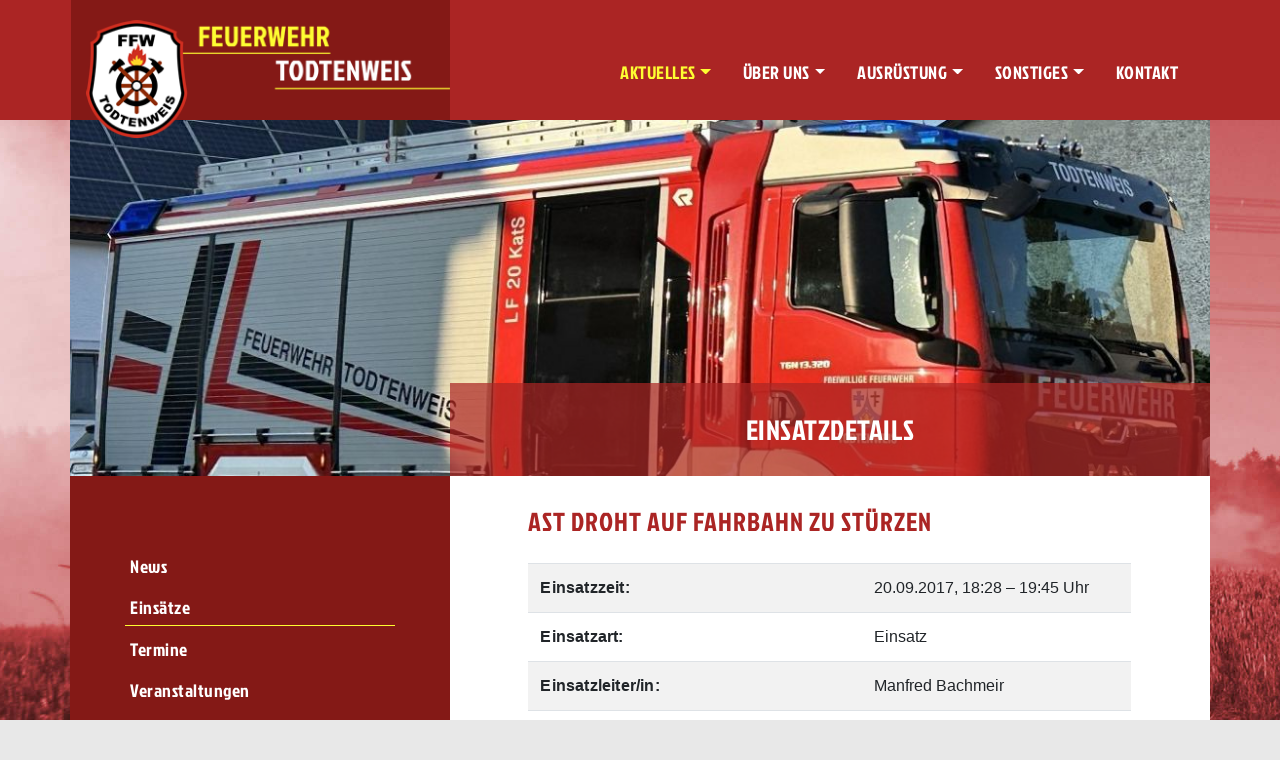

--- FILE ---
content_type: text/html; charset=UTF-8
request_url: https://www.feuerwehr-todtenweis.de/einsatz/ast-droht-auf-fahrbahn-zu-stuerzen.html
body_size: 3587
content:
<!DOCTYPE html>
<html lang="de">
<head>
<meta charset="UTF-8">
<title>Ast droht auf Fahrbahn zu stürzen - Freiwillige Feuerwehr Todtenweis</title>
<base href="https://www.feuerwehr-todtenweis.de/">
<meta name="robots" content="index,follow">
<meta name="description" content="An der Ortsverbindungsstraße Todtenweis - Sand (AIC 8) drohte ein schwerer Ast von einem Baum abzubrechen.">
<meta name="generator" content="Contao Open Source CMS">
<meta name="viewport" content="width=device-width, initial-scale=1">
<link rel="stylesheet" href="system/modules/dlh_googlemaps/assets/frontend.css?v=3504f6fe"><link rel="stylesheet" href="assets/css/colorbox.min.css,swipe.min.css,bootstrap.min.css,style.min.css-d3829685.css"><script src="assets/js/jquery.min.js,contao-utils-bundle.js-988c9056.js"></script><link rel="shortcut icon" href="files/theme/img/favicon.ico" type="image/x-icon">
<link rel="apple-touch-icon" href="files/theme/img/apple-touch-icon.png">
</head>
<body id="top" itemscope itemtype="http://schema.org/WebPage">
<div id="wrapper">
<header id="header">
<div class="inside container pl-0 pr-0">
<!-- indexer::stop -->
<nav id="navbar" class="mod_navigation navbar navbar-expand-lg navbar-dark" itemscope itemtype="http://schema.org/SiteNavigationElement">
<a class="navbar-brand" href="https://www.feuerwehr-todtenweis.de/"><img src="files/theme/img/logo.png"  width="375" height="122" alt="Freiwillige Feuerwehr Todtenweis"></a>
<div>
<button class="navbar-toggler" type="button" data-toggle="collapse" data-target="#navbarSupportedContent" aria-controls="navbarSupportedContent" aria-expanded="false" aria-label="Toggle navigation">
<span class="navbar-toggler-icon"></span>
</button>
</div>
<div class="collapse navbar-collapse" id="navbarSupportedContent">
<a href="einsatz/ast-droht-auf-fahrbahn-zu-stuerzen.html#skipNavigation1" class="d-none">Navigation überspringen</a>
<ul class="navbar-nav ml-auto level_1">
<li class="nav-item dropdown submenu trail first"><a href="news.html" title="Aktuelles" class="nav-link dropdown-toggle submenu trail first" role="button" data-toggle="dropdown" aria-haspopup="true" aria-expanded="false">Aktuelles</a>
<ul class="dropdown-menu level_2">
<li class="nav-item first"><a href="news.html" title="News" class="nav-link first">News</a></li>
<li class="nav-item trail"><a href="einsaetze.html" title="Einsätze" class="nav-link trail">Einsätze</a></li>
<li class="nav-item "><a href="termine.html" title="Termine" class="nav-link ">Termine</a></li>
<li class="nav-item last"><a href="veranstaltungen.html" title="Veranstaltungen" class="nav-link last">Veranstaltungen</a></li>
</ul>
</li>
<li class="nav-item dropdown submenu"><a href="sonstiges/mitglied-werden.html" title="Über uns" class="nav-link dropdown-toggle submenu" role="button" data-toggle="dropdown" aria-haspopup="true" aria-expanded="false">Über uns</a>
<ul class="dropdown-menu level_2">
<li class="nav-item first"><a href="sonstiges/mitglied-werden.html" title="Mitglied werden" class="nav-link first">Mitglied werden</a></li>
<li class="nav-item "><a href="ueber-uns/vorstandschaft.html" title="Vorstandschaft" class="nav-link ">Vorstandschaft</a></li>
<li class="nav-item "><a href="ueber-uns/mannschaft.html" title="Mannschaft" class="nav-link ">Mannschaft</a></li>
<li class="nav-item "><a href="ueber-uns/jugendfeuerwehr.html" title="Jugendfeuerwehr" class="nav-link ">Jugendfeuerwehr</a></li>
<li class="nav-item last"><a href="ueber-uns/geschichte.html" title="Geschichte" class="nav-link last">Geschichte</a></li>
</ul>
</li>
<li class="nav-item dropdown submenu"><a href="ausruestung/historische-loeschgeraete.html" title="Ausrüstung" class="nav-link dropdown-toggle submenu" role="button" data-toggle="dropdown" aria-haspopup="true" aria-expanded="false">Ausrüstung</a>
<ul class="dropdown-menu level_2">
<li class="nav-item first"><a href="ausruestung/historische-loeschgeraete.html" title="Historische Löschgeräte" class="nav-link first">Historische Löschgeräte</a></li>
<li class="nav-item "><a href="ausruestung/fuhrpark.html" title="Einsatzfahrzeuge" class="nav-link ">Einsatzfahrzeuge</a></li>
<li class="nav-item last"><a href="ausruestung/persoenliche-ausruestung.html" title="Persönliche Schutzausrüstung" class="nav-link last">Persönliche Schutzausrüstung</a></li>
</ul>
</li>
<li class="nav-item dropdown submenu"><a href="downloads.html" title="Sonstiges" class="nav-link dropdown-toggle submenu" role="button" data-toggle="dropdown" aria-haspopup="true" aria-expanded="false">Sonstiges</a>
<ul class="dropdown-menu level_2">
<li class="nav-item first"><a href="downloads.html" title="Downloads" class="nav-link first">Downloads</a></li>
<li class="nav-item "><a href="bildergalerie.html" title="Bildergalerie" class="nav-link ">Bildergalerie</a></li>
<li class="nav-item last"><a href="partner.html" title="Partner" class="nav-link last">Partner</a></li>
</ul>
</li>
<li class="nav-item last"><a href="kontakt.html" title="Kontakt" class="nav-link last">Kontakt</a></li>
</ul>
<a id="skipNavigation1" class="d-none">&nbsp;</a>
</div>
</nav>
<!-- indexer::continue -->
</div>
</header>
<div id="container" class="container">
<div class="custom">
<div id="header_after">
<div class="inside">
<div class="mod_article block" id="article-216">
<!-- indexer::stop -->
<div class="mod_randomImage block">
<figure class="image_container">
<img src="assets/images/2/8-2abddd4e.jpg" width="1170" height="365" alt="">
<div class="headline col-md-8"><h1>Einsatzdetails</h1></div>
</figure>
</div>
<!-- indexer::continue -->
</div>
</div>
</div>
</div>
<div class="row">
<main id="main" class="col-lg-8">
<div class="inside">
<div class="row">
<div class="mod_article col-md-10 offset-md-1 block" id="article-211">
<div class="mod_eventreader block">
<div class="event layout_full block bygone">
<h1>Ast droht auf Fahrbahn zu stürzen</h1>
<div class="table-responsive">
<table class="table table-striped">
<tr class="zeit"><td><strong>Einsatzzeit:</strong></td><td><time datetime="2017-09-20T18:28:00+00:00">20.09.2017, 18:28<span class="timeSeparator"> – </span>19:45 Uhr</time></td></tr>
<tr class="einsatzleiter"><td><strong>Einsatzart:</strong></td><td>Einsatz</td></tr>
<tr class="einsatzleiter"><td><strong>Einsatzleiter/in:</strong></td><td>Manfred Bachmeir</td></tr>
<tr class="einsatzleiter"><td><strong>Alarmierungsart:</strong></td><td>Sirene</td></tr>
<tr class="einsatzleiter"><td><strong>Mitalarmierte Hilfsorganisation(en):</strong></td><td>Polizei</td></tr>
<tr class="einsatzstaerke"><td><strong>Mannschaftsstärke:</strong></td><td>14</td></tr>
</table>
</div>
<h2 class="more-details">Weitere Details</h2>
<div class="ce_text block">
<p>An der Ortsverbindungsstraße Todtenweis - Sand (AIC 8) drohte ein schwerer Ast von einem Baum abzubrechen.</p>    </div>
<div class="ce_gallery block">
<h1>Ast droht auf Fahrbahn zu stürzen</h1>
<ul class="cols_4">
<li class="row_0 row_first even col_0 col_first">
<figure class="image_container">
<a href="files/content/Einsaetze/Ast%20droht%20auf%20Fahrbahn%20zu%20stuerzen/IMG_3125.JPG" data-lightbox="lb500">
<img src="files/content/Einsaetze/Ast%20droht%20auf%20Fahrbahn%20zu%20stuerzen/IMG_3125.JPG" width="1600" height="1200" alt="">
</a>
</figure>
</li>
<li class="row_0 row_first even col_1">
<figure class="image_container">
<a href="files/content/Einsaetze/Ast%20droht%20auf%20Fahrbahn%20zu%20stuerzen/IMG_3126.JPG" data-lightbox="lb500">
<img src="files/content/Einsaetze/Ast%20droht%20auf%20Fahrbahn%20zu%20stuerzen/IMG_3126.JPG" width="1600" height="1200" alt="">
</a>
</figure>
</li>
<li class="row_0 row_first even col_2">
<figure class="image_container">
<a href="files/content/Einsaetze/Ast%20droht%20auf%20Fahrbahn%20zu%20stuerzen/IMG_3135.JPG" data-lightbox="lb500">
<img src="files/content/Einsaetze/Ast%20droht%20auf%20Fahrbahn%20zu%20stuerzen/IMG_3135.JPG" width="1600" height="1200" alt="">
</a>
</figure>
</li>
<li class="row_0 row_first even col_3 col_last">
<figure class="image_container">
<a href="files/content/Einsaetze/Ast%20droht%20auf%20Fahrbahn%20zu%20stuerzen/IMG_3145.JPG" data-lightbox="lb500">
<img src="files/content/Einsaetze/Ast%20droht%20auf%20Fahrbahn%20zu%20stuerzen/IMG_3145.JPG" width="1600" height="1200" alt="">
</a>
</figure>
</li>
<li class="row_1 row_last odd col_0 col_first">
<figure class="image_container">
<a href="files/content/Einsaetze/Ast%20droht%20auf%20Fahrbahn%20zu%20stuerzen/IMG_3148.JPG" data-lightbox="lb500">
<img src="files/content/Einsaetze/Ast%20droht%20auf%20Fahrbahn%20zu%20stuerzen/IMG_3148.JPG" width="1600" height="1200" alt="">
</a>
</figure>
</li>
<li class="row_1 row_last odd col_1">
<figure class="image_container">
<a href="files/content/Einsaetze/Ast%20droht%20auf%20Fahrbahn%20zu%20stuerzen/IMG_3151.JPG" data-lightbox="lb500">
<img src="files/content/Einsaetze/Ast%20droht%20auf%20Fahrbahn%20zu%20stuerzen/IMG_3151.JPG" width="1600" height="1200" alt="">
</a>
</figure>
</li>
</ul>
</div>
<p class="location">Einsatzort:</p>
<!-- indexer::stop -->
<div class="mod_dlh_googlemaps block">
<div class="dlh_googlemap block" id="dlh_googlemap_2" style="position:relative;width:100%;padding-bottom:55.555555555556%;"><div id="confirm-googlemaps" onClick="gmap2_allow()">Diese Website nutzt Google Maps - klicken Sie hier, um es permanent zu aktivieren. Ich stimme zu, dass mit der Nutzung Daten an Google übertragen werden. Hinweis: Sie können Ihre Einwilligung jederzeit für die Zukunft widerrufen, indem Sie den Cookie dlh_googlemaps löschen. Detaillierte Informationen zum Umgang mit Nutzerdaten finden Sie in unserer Datenschutzerklärung.</div></div>
<script>function gmap2_allow(){document.cookie='dlh_googlemaps=ok; max-age=31536000 ; path=/';var mapsSrc=document.createElement('script');mapsSrc.type='text/javascript';mapsSrc.src='https://maps.googleapis.com/maps/api/js?key=AIzaSyDkIzEYlgLz5RPI88snlpPXf0G6RL8QSAE&language=de';document.getElementsByTagName('head')[0].appendChild(mapsSrc);window.setTimeout("gmap2_initialize()",500)}
function gmap2_initialize(){if(!window.google){return!1}
var gmap2_Options={zoom:14,center:new google.maps.LatLng(48.5176521,10.9283297),mapTypeId:google.maps.MapTypeId.ROADMAP,draggable:!0,disableDoubleClickZoom:!0,scrollwheel:!0,mapTypeControl:!0,mapTypeControlOptions:{style:google.maps.MapTypeControlStyle.DEFAULT,position:google.maps.ControlPosition.TOP_RIGHT,mapTypeIds:[google.maps.MapTypeId.HYBRID,google.maps.MapTypeId.ROADMAP,google.maps.MapTypeId.SATELLITE,google.maps.MapTypeId.TERRAIN]},overviewMapControl:!1,streetViewControl:!1,rotateControl:!0,rotateControlOptions:{position:google.maps.ControlPosition.TOP_LEFT},panControl:!0,panControlOptions:{position:google.maps.ControlPosition.TOP_LEFT},zoomControl:!0,zoomControlOptions:{style:google.maps.ZoomControlStyle.DEFAULT,position:google.maps.ControlPosition.TOP_LEFT},scaleControl:!0,scaleControlOptions:{position:google.maps.ControlPosition.BOTTOM_LEFT}};google.maps.event.addDomListener(window,'resize',function(){var center=gmap2.getCenter();google.maps.event.trigger(gmap2,'resize');gmap2.setCenter(center)});var gmap2=new google.maps.Map(document.getElementById("dlh_googlemap_2"),gmap2_Options);var gmap2_markers=[];if(window.gmap2_dynmap){gmap2_dynmap(gmap2)}}
if(window.addEvent){window.addEvent('domready',function(){gmap2_initialize()})}else if(typeof jQuery=="function"){jQuery(document).ready(function(){gmap2_initialize()})}else{window.setTimeout("gmap2_initialize()",500)}</script>
</div>
<!-- indexer::continue -->
<script>function gmap2_dynmap(gmap2){gmap2.center=new google.maps.LatLng(48.5163301,10.9223648);var marker=new google.maps.Marker({position:new google.maps.LatLng(48.5163301,10.9223648),map:gmap2});var infowindow=new google.maps.InfoWindow({content:'Einsatzort'});google.maps.event.addListener(marker,'click',function(){infowindow.open(gmap2,marker)})}</script>
</div>
<!-- indexer::stop -->
<p class="back"><a href="javascript:history.go(-1)" title="Zurück">Zurück</a></p>
<!-- indexer::continue -->
</div>
</div>
</div>
</div>
</main>
<aside id="left" class="d-none d-lg-block col-lg-4 order-lg-first">
<div class="inside">
<!-- indexer::stop -->
<nav class="mod_navigation block">
<a href="einsatz/ast-droht-auf-fahrbahn-zu-stuerzen.html#skipNavigation19" class="invisible">Navigation überspringen</a>
<ul class="level_1" role="menubar">
<li class="first"><a href="news.html" class="first" role="menuitem">News</a></li>
<li class="trail"><a href="einsaetze.html" class="trail" role="menuitem">Einsätze</a></li>
<li><a href="termine.html" role="menuitem">Termine</a></li>
<li class="last"><a href="veranstaltungen.html" class="last" role="menuitem">Veranstaltungen</a></li>
</ul>
<a id="skipNavigation19" class="invisible">&nbsp;</a>
</nav>
<!-- indexer::continue -->
</div>
</aside>
</div>
</div>
<footer id="footer">
<div class="inside">
<div class="mod_article block" id="article-144">
<div class="ce_text block">
<p><strong><span class="color">Freiwillige Feuerwehr Todtenweis e.V.</span></strong> <span class="d-none d-sm-inline">•&nbsp;</span><br class="d-sm-none">St.-Afra-Str. 16a&nbsp;• 86447 Todtenweis <span class="d-none d-sm-inline">•&nbsp;</span><br class="d-sm-none">Notruf: <strong><span class="color">112</span></strong></p>
<p>Copyright © 2026 | <a href="sitemap.html" title="Sitemap">Sitemap</a> | <a href="datenschutzerklaerung.html" title="Datenschutzerklärung">Datenschutzerklärung</a> | <a href="impressum.html" title="Impressum">Impressum</a></p>
</div>
</div>
</div>
</footer>
</div>
<script src="assets/colorbox/js/colorbox.min.js?v=1.6.6"></script>
<script>jQuery(function($){$('a[data-lightbox]').map(function(){$(this).colorbox({loop:!1,rel:$(this).attr('data-lightbox'),maxWidth:'95%',maxHeight:'95%'})})})</script>
<script src="assets/swipe/js/swipe.min.js?v=2.2.0"></script>
<script>(function(){var e=document.querySelectorAll('.content-slider, .slider-control'),c,i;for(i=0;i<e.length;i+=2){c=e[i].getAttribute('data-config').split(',');new Swipe(e[i],{'auto':parseInt(c[0]),'speed':parseInt(c[1]),'startSlide':parseInt(c[2]),'continuous':parseInt(c[3]),'menu':e[i+1]})}})()</script>
<script src="files/theme/bootstrap-4.5.3/dist/js/bootstrap.min.js"></script>
</body>
</html>